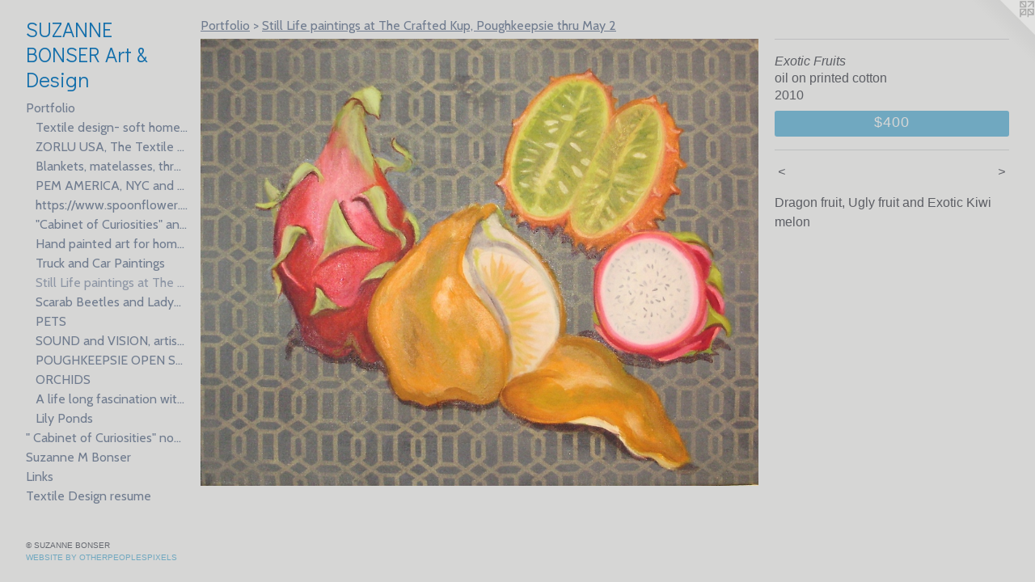

--- FILE ---
content_type: text/html;charset=utf-8
request_url: https://suzannebonser.com/artwork/1482685-Exotic%20Fruits.html
body_size: 4321
content:
<!doctype html><html class="no-js a-image mobile-title-align--center has-mobile-menu-icon--left has-text-next-to-media p-artwork has-page-nav l-bricks mobile-menu-align--center has-wall-text "><head><meta charset="utf-8" /><meta content="IE=edge" http-equiv="X-UA-Compatible" /><meta http-equiv="X-OPP-Site-Id" content="2375" /><meta http-equiv="X-OPP-Revision" content="2186" /><meta http-equiv="X-OPP-Locke-Environment" content="production" /><meta http-equiv="X-OPP-Locke-Release" content="v0.0.141" /><title>SUZANNE BONSER      Art &amp; Design</title><link rel="canonical" href="https://suzannebonser.com/artwork/1482685-Exotic%20Fruits.html" /><meta content="website" property="og:type" /><meta property="og:url" content="https://suzannebonser.com/artwork/1482685-Exotic%20Fruits.html" /><meta property="og:title" content="Exotic Fruits" /><meta content="width=device-width, initial-scale=1" name="viewport" /><link type="text/css" rel="stylesheet" href="//cdnjs.cloudflare.com/ajax/libs/normalize/3.0.2/normalize.min.css" /><link type="text/css" rel="stylesheet" media="only all" href="//maxcdn.bootstrapcdn.com/font-awesome/4.3.0/css/font-awesome.min.css" /><link type="text/css" rel="stylesheet" media="not all and (min-device-width: 600px) and (min-device-height: 600px)" href="/release/locke/production/v0.0.141/css/small.css" /><link type="text/css" rel="stylesheet" media="only all and (min-device-width: 600px) and (min-device-height: 600px)" href="/release/locke/production/v0.0.141/css/large-bricks.css" /><link type="text/css" rel="stylesheet" media="not all and (min-device-width: 600px) and (min-device-height: 600px)" href="/r17685084940000002186/css/small-site.css" /><link type="text/css" rel="stylesheet" media="only all and (min-device-width: 600px) and (min-device-height: 600px)" href="/r17685084940000002186/css/large-site.css" /><link type="text/css" rel="stylesheet" media="only all and (min-device-width: 600px) and (min-device-height: 600px)" href="//fonts.googleapis.com/css?family=Cabin:400" /><link type="text/css" rel="stylesheet" media="only all and (min-device-width: 600px) and (min-device-height: 600px)" href="//fonts.googleapis.com/css?family=Didact+Gothic:400" /><link type="text/css" rel="stylesheet" media="not all and (min-device-width: 600px) and (min-device-height: 600px)" href="//fonts.googleapis.com/css?family=Cabin:400&amp;text=MENUHomePrtfli%22%20Cabnuswhg%21SzBLkTxD" /><link type="text/css" rel="stylesheet" media="not all and (min-device-width: 600px) and (min-device-height: 600px)" href="//fonts.googleapis.com/css?family=Didact+Gothic:400&amp;text=SUZANE%20BORrt%26Design" /><script>window.OPP = window.OPP || {};
OPP.modernMQ = 'only all';
OPP.smallMQ = 'not all and (min-device-width: 600px) and (min-device-height: 600px)';
OPP.largeMQ = 'only all and (min-device-width: 600px) and (min-device-height: 600px)';
OPP.downURI = '/x/3/7/5/2375/.down';
OPP.gracePeriodURI = '/x/3/7/5/2375/.grace_period';
OPP.imgL = function (img) {
  !window.lazySizes && img.onerror();
};
OPP.imgE = function (img) {
  img.onerror = img.onload = null;
  img.src = img.getAttribute('data-src');
  //img.srcset = img.getAttribute('data-srcset');
};</script><script src="/release/locke/production/v0.0.141/js/modernizr.js"></script><script src="/release/locke/production/v0.0.141/js/masonry.js"></script><script src="/release/locke/production/v0.0.141/js/respimage.js"></script><script src="/release/locke/production/v0.0.141/js/ls.aspectratio.js"></script><script src="/release/locke/production/v0.0.141/js/lazysizes.js"></script><script src="/release/locke/production/v0.0.141/js/large.js"></script><script src="/release/locke/production/v0.0.141/js/hammer.js"></script><script>if (!Modernizr.mq('only all')) { document.write('<link type="text/css" rel="stylesheet" href="/release/locke/production/v0.0.141/css/minimal.css">') }</script><style>.media-max-width {
  display: block;
}

@media (min-height: 847px) {

  .media-max-width {
    max-width: 898.0px;
  }

}

@media (max-height: 847px) {

  .media-max-width {
    max-width: 106.0138888888889vh;
  }

}</style></head><body><header id="header"><a class=" site-title" href="/home.html"><span class=" site-title-text u-break-word">SUZANNE BONSER      Art &amp; Design</span><div class=" site-title-media"></div></a><a id="mobile-menu-icon" class="mobile-menu-icon hidden--no-js hidden--large"><svg viewBox="0 0 21 17" width="21" height="17" fill="currentColor"><rect x="0" y="0" width="21" height="3" rx="0"></rect><rect x="0" y="7" width="21" height="3" rx="0"></rect><rect x="0" y="14" width="21" height="3" rx="0"></rect></svg></a></header><nav class=" hidden--large"><ul class=" site-nav"><li class="nav-item nav-home "><a class="nav-link " href="/home.html">Home</a></li><li class="nav-item expanded nav-museum "><a class="nav-link " href="/section/15370.html">Portfolio</a><ul><li class="nav-gallery nav-item expanded "><a class="nav-link " href="/section/527816-Textile%20design-%20soft%20home%20furnishings%2c%20wallpaper%2c%20gift%20products%20and%20fashion%20prints.html">Textile design- soft home furnishings, wallpaper, gift products and fashion prints</a></li><li class="nav-gallery nav-item expanded "><a class="nav-link " href="/section/527919-ZORLU%20USA%2c%20The%20Textile%20Building%2c%20NYC%20and%20Istanbul%2c%20Turkey.html">ZORLU USA, The Textile Building, NYC and Istanbul, Turkey</a></li><li class="nav-gallery nav-item expanded "><a class="nav-link " href="/section/530981-%20Blankets%2c%20matelasses%2c%20throws%20and%20faux%20fur.html"> Blankets, matelasses, throws and faux fur</a></li><li class="nav-gallery nav-item expanded "><a class="nav-link " href="/section/527981-PEM%20AMERICA%2c%20NYC%20and%20Shanghai%2c%20China.html">PEM AMERICA, NYC and Shanghai, China</a></li><li class="nav-gallery nav-item expanded "><a class="nav-link " href="/section/523211-Spoonflower%20Library%20for%20Suzbhttps%3a%2f%2fwww%2espoonflower%2ecom%2fprofiles%2fsuzb.html">https://www.spoonflower.com/profiles/suzb</a></li><li class="nav-item expanded nav-museum "><a class="nav-link " href="/section/225590-%20%22Cabinet%20of%20Curiosities%22%20an%20ongoing%20series%20of%20oil%20paintings%20inspired%20by%20natural%20specimens%2e.html"> "Cabinet of Curiosities" an ongoing series of oil paintings inspired by natural specimens.
</a><ul><li class="nav-gallery nav-item "><a class="nav-link " href="/section/539178-%22CABINET%20of%20CURIOSITIES%22%2e%20Poughkeepsie%20Public%20Library%2c%20Boardman%20Road%20Branch%2c%20May%201-%20July%2030%202025.html">"CABINET of CURIOSITIES". Poughkeepsie Public Library, 
Boardman Road Branch, May 1- July 30 2025</a></li></ul></li><li class="nav-gallery nav-item expanded "><a class="nav-link " href="/section/527851-Hand%20painted%20art%20for%20home%20textiles%2c%20wallpaper%2c%20dinnerware%20and%20gifts.html">Hand painted art for home textiles, wallpaper, dinnerware and gifts</a></li><li class="nav-gallery nav-item expanded "><a class="nav-link " href="/section/522493-Truck%20and%20Car%20Paintings.html">Truck and Car Paintings</a></li><li class="nav-gallery nav-item expanded "><a class="selected nav-link " href="/section/417640-%20Still%20Life%20paintings%20at%20The%20Crafted%20Kup%2c%20Poughkeepsie%20thru%20May%202.html"> Still Life paintings at The Crafted Kup, Poughkeepsie thru May 2</a></li><li class="nav-gallery nav-item expanded "><a class="nav-link " href="/section/524972-Scarab%20Beetles%20and%20Ladybugs-%20oil%20paintings%20on%20fabric.html">Scarab Beetles and Ladybugs- oil paintings on fabric</a></li><li class="nav-gallery nav-item expanded "><a class="nav-link " href="/section/521968-PET%20PORTRAITS%20.html">PETS</a></li><li class="nav-gallery nav-item expanded "><a class="nav-link " href="/section/542967-SOUND%20and%20VISION%2c%20artists%20and%20music%20show%20at%20Arts%20MId%20Hudson%20gallery%20space%2c%20%20696%20Dutchess%20Turnpike%2c%20Poughkeepsie%20NYOpening%20Sept%2e%2018%2c%202025%2c%20artists%20reception%205-7pm.html">SOUND and VISION, artists and music show at Arts MId Hudson gallery space,  
696 Dutchess Turnpike, Poughkeepsie NY
Opening Sept. 18, 2025, artists reception 5-7pm</a></li><li class="nav-gallery nav-item expanded "><a class="nav-link " href="/section/542966-POUGHKEEPSIE%20OPEN%20STUDIOS%2e%20Sept%2013%20and%2014%202025%20at%202%20locationsWomensWork%2eArt%20Gallery%2c%2012%20Vassar%20St%2e%2c%203rd%20floorGallery%2040%2c%2040%20Cannon%20St%2e.html">POUGHKEEPSIE OPEN STUDIOS. Sept 13 and 14 2025 at 2 locations
WomensWork.Art Gallery, 12 Vassar St., 3rd floor
Gallery 40, 40 Cannon St.</a></li><li class="nav-gallery nav-item expanded "><a class="nav-link " href="/section/50759-ORCHIDS.html">ORCHIDS</a></li><li class="nav-gallery nav-item expanded "><a class="nav-link " href="/section/31750-AQUATIC%20LIFE%20.html">A life long fascination with Koi fish; in Asia, a symbol of longevity and good luck.</a></li><li class="nav-gallery nav-item expanded "><a class="nav-link " href="/section/15385-Lily%20Ponds.html">Lily Ponds</a></li></ul></li><li class="nav-news nav-item "><a class="nav-link " href="/news.html">" Cabinet of Curiosities" now showing!</a></li><li class="nav-item nav-contact "><a class="nav-link " href="/contact.html">Suzanne M Bonser</a></li><li class="nav-links nav-item "><a class="nav-link " href="/links.html">Links</a></li><li class="nav-item nav-pdf1 "><a target="_blank" class="nav-link " href="//img-cache.oppcdn.com/fixed/2375/assets/CIWZVVt331V6arvo.pdf">Textile Design resume</a></li></ul></nav><div class=" content"><nav class=" hidden--small" id="nav"><header><a class=" site-title" href="/home.html"><span class=" site-title-text u-break-word">SUZANNE BONSER      Art &amp; Design</span><div class=" site-title-media"></div></a></header><ul class=" site-nav"><li class="nav-item nav-home "><a class="nav-link " href="/home.html">Home</a></li><li class="nav-item expanded nav-museum "><a class="nav-link " href="/section/15370.html">Portfolio</a><ul><li class="nav-gallery nav-item expanded "><a class="nav-link " href="/section/527816-Textile%20design-%20soft%20home%20furnishings%2c%20wallpaper%2c%20gift%20products%20and%20fashion%20prints.html">Textile design- soft home furnishings, wallpaper, gift products and fashion prints</a></li><li class="nav-gallery nav-item expanded "><a class="nav-link " href="/section/527919-ZORLU%20USA%2c%20The%20Textile%20Building%2c%20NYC%20and%20Istanbul%2c%20Turkey.html">ZORLU USA, The Textile Building, NYC and Istanbul, Turkey</a></li><li class="nav-gallery nav-item expanded "><a class="nav-link " href="/section/530981-%20Blankets%2c%20matelasses%2c%20throws%20and%20faux%20fur.html"> Blankets, matelasses, throws and faux fur</a></li><li class="nav-gallery nav-item expanded "><a class="nav-link " href="/section/527981-PEM%20AMERICA%2c%20NYC%20and%20Shanghai%2c%20China.html">PEM AMERICA, NYC and Shanghai, China</a></li><li class="nav-gallery nav-item expanded "><a class="nav-link " href="/section/523211-Spoonflower%20Library%20for%20Suzbhttps%3a%2f%2fwww%2espoonflower%2ecom%2fprofiles%2fsuzb.html">https://www.spoonflower.com/profiles/suzb</a></li><li class="nav-item expanded nav-museum "><a class="nav-link " href="/section/225590-%20%22Cabinet%20of%20Curiosities%22%20an%20ongoing%20series%20of%20oil%20paintings%20inspired%20by%20natural%20specimens%2e.html"> "Cabinet of Curiosities" an ongoing series of oil paintings inspired by natural specimens.
</a><ul><li class="nav-gallery nav-item "><a class="nav-link " href="/section/539178-%22CABINET%20of%20CURIOSITIES%22%2e%20Poughkeepsie%20Public%20Library%2c%20Boardman%20Road%20Branch%2c%20May%201-%20July%2030%202025.html">"CABINET of CURIOSITIES". Poughkeepsie Public Library, 
Boardman Road Branch, May 1- July 30 2025</a></li></ul></li><li class="nav-gallery nav-item expanded "><a class="nav-link " href="/section/527851-Hand%20painted%20art%20for%20home%20textiles%2c%20wallpaper%2c%20dinnerware%20and%20gifts.html">Hand painted art for home textiles, wallpaper, dinnerware and gifts</a></li><li class="nav-gallery nav-item expanded "><a class="nav-link " href="/section/522493-Truck%20and%20Car%20Paintings.html">Truck and Car Paintings</a></li><li class="nav-gallery nav-item expanded "><a class="selected nav-link " href="/section/417640-%20Still%20Life%20paintings%20at%20The%20Crafted%20Kup%2c%20Poughkeepsie%20thru%20May%202.html"> Still Life paintings at The Crafted Kup, Poughkeepsie thru May 2</a></li><li class="nav-gallery nav-item expanded "><a class="nav-link " href="/section/524972-Scarab%20Beetles%20and%20Ladybugs-%20oil%20paintings%20on%20fabric.html">Scarab Beetles and Ladybugs- oil paintings on fabric</a></li><li class="nav-gallery nav-item expanded "><a class="nav-link " href="/section/521968-PET%20PORTRAITS%20.html">PETS</a></li><li class="nav-gallery nav-item expanded "><a class="nav-link " href="/section/542967-SOUND%20and%20VISION%2c%20artists%20and%20music%20show%20at%20Arts%20MId%20Hudson%20gallery%20space%2c%20%20696%20Dutchess%20Turnpike%2c%20Poughkeepsie%20NYOpening%20Sept%2e%2018%2c%202025%2c%20artists%20reception%205-7pm.html">SOUND and VISION, artists and music show at Arts MId Hudson gallery space,  
696 Dutchess Turnpike, Poughkeepsie NY
Opening Sept. 18, 2025, artists reception 5-7pm</a></li><li class="nav-gallery nav-item expanded "><a class="nav-link " href="/section/542966-POUGHKEEPSIE%20OPEN%20STUDIOS%2e%20Sept%2013%20and%2014%202025%20at%202%20locationsWomensWork%2eArt%20Gallery%2c%2012%20Vassar%20St%2e%2c%203rd%20floorGallery%2040%2c%2040%20Cannon%20St%2e.html">POUGHKEEPSIE OPEN STUDIOS. Sept 13 and 14 2025 at 2 locations
WomensWork.Art Gallery, 12 Vassar St., 3rd floor
Gallery 40, 40 Cannon St.</a></li><li class="nav-gallery nav-item expanded "><a class="nav-link " href="/section/50759-ORCHIDS.html">ORCHIDS</a></li><li class="nav-gallery nav-item expanded "><a class="nav-link " href="/section/31750-AQUATIC%20LIFE%20.html">A life long fascination with Koi fish; in Asia, a symbol of longevity and good luck.</a></li><li class="nav-gallery nav-item expanded "><a class="nav-link " href="/section/15385-Lily%20Ponds.html">Lily Ponds</a></li></ul></li><li class="nav-news nav-item "><a class="nav-link " href="/news.html">" Cabinet of Curiosities" now showing!</a></li><li class="nav-item nav-contact "><a class="nav-link " href="/contact.html">Suzanne M Bonser</a></li><li class="nav-links nav-item "><a class="nav-link " href="/links.html">Links</a></li><li class="nav-item nav-pdf1 "><a target="_blank" class="nav-link " href="//img-cache.oppcdn.com/fixed/2375/assets/CIWZVVt331V6arvo.pdf">Textile Design resume</a></li></ul><footer><div class=" copyright">© SUZANNE BONSER</div><div class=" credit"><a href="http://otherpeoplespixels.com/ref/suzannebonser.com" target="_blank">Website by OtherPeoplesPixels</a></div></footer></nav><main id="main"><a class=" logo hidden--small" href="http://otherpeoplespixels.com/ref/suzannebonser.com" title="Website by OtherPeoplesPixels" target="_blank"></a><div class=" page clearfix media-max-width"><h1 class="parent-title title"><a href="/section/15370.html" class="root title-segment hidden--small">Portfolio</a><span class=" title-sep hidden--small"> &gt; </span><a class=" title-segment" href="/section/417640-%20Still%20Life%20paintings%20at%20The%20Crafted%20Kup%2c%20Poughkeepsie%20thru%20May%202.html"> Still Life paintings at The Crafted Kup, Poughkeepsie thru May 2</a></h1><div class=" media-and-info"><div class=" page-media-wrapper media"><a class=" page-media u-spaceball" title="Exotic Fruits" href="/artwork/1353611-Tangerines.html" id="media"><img data-aspectratio="898/720" class="u-img " alt="Exotic Fruits" src="//img-cache.oppcdn.com/fixed/2375/assets/SXe3zmqzwaohqES_.jpg" srcset="//img-cache.oppcdn.com/img/v1.0/s:2375/t:QkxBTksrVEVYVCtIRVJF/p:12/g:tl/o:2.5/a:50/q:90/1400x720-SXe3zmqzwaohqES_.jpg/898x720/91b1fcc8be18dd692fc4081cc2db2808.jpg 898w,
//img-cache.oppcdn.com/img/v1.0/s:2375/t:QkxBTksrVEVYVCtIRVJF/p:12/g:tl/o:2.5/a:50/q:90/984x588-SXe3zmqzwaohqES_.jpg/733x588/a8c7279cb1585e192e8d7f123785e7fa.jpg 733w,
//img-cache.oppcdn.com/fixed/2375/assets/SXe3zmqzwaohqES_.jpg 598w" sizes="(max-device-width: 599px) 100vw,
(max-device-height: 599px) 100vw,
(max-width: 598px) 598px,
(max-height: 480px) 598px,
(max-width: 733px) 733px,
(max-height: 588px) 733px,
898px" /></a><a class=" zoom-corner" style="display: none" id="zoom-corner"><span class=" zoom-icon fa fa-search-plus"></span></a><div class="share-buttons a2a_kit social-icons hidden--small" data-a2a-title="Exotic Fruits" data-a2a-url="https://suzannebonser.com/artwork/1482685-Exotic%20Fruits.html"></div></div><div class=" info border-color"><div class=" wall-text border-color"><div class=" wt-item wt-title">Exotic Fruits</div><div class=" wt-item wt-media">oil on printed cotton</div><div class=" wt-item wt-date">2010</div><div class=" wt-item wt-price"><a class=" button" href="https://www.paypal.com/cgi-bin/webscr?amount=400.00&amp;bn=PP-BuyNowBF&amp;business=suzbonser%40gmail.com&amp;cancel_return=%2Fartwork%2F1482685-Exotic%2520Fruits.html&amp;charset=ISO&amp;cmd=_xclick&amp;currency_code=USD&amp;item_name=Exotic%20Fruits&amp;item_number=Exotic%20Fruits&amp;return=%2Fartwork%2F1482685-Exotic%2520Fruits.html" rel="nofollow">$400</a></div></div><div class=" page-nav hidden--small border-color clearfix"><a class=" prev" id="artwork-prev" href="/artwork/1353550-Eve%27s%20Temptation.html">&lt; <span class=" m-hover-show">previous</span></a> <a class=" next" id="artwork-next" href="/artwork/1353611-Tangerines.html"><span class=" m-hover-show">next</span> &gt;</a></div></div></div><div class="description wordy t-multi-column u-columns-1 u-break-word border-color description-1 hr-before--small"><p>Dragon fruit, Ugly fruit and Exotic Kiwi melon</p></div><div class="share-buttons a2a_kit social-icons hidden--large" data-a2a-title="Exotic Fruits" data-a2a-url="https://suzannebonser.com/artwork/1482685-Exotic%20Fruits.html"></div></div></main></div><footer><div class=" copyright">© SUZANNE BONSER</div><div class=" credit"><a href="http://otherpeoplespixels.com/ref/suzannebonser.com" target="_blank">Website by OtherPeoplesPixels</a></div></footer><div class=" modal zoom-modal" style="display: none" id="zoom-modal"><style>@media (min-aspect-ratio: 449/360) {

  .zoom-media {
    width: auto;
    max-height: 720px;
    height: 100%;
  }

}

@media (max-aspect-ratio: 449/360) {

  .zoom-media {
    height: auto;
    max-width: 898px;
    width: 100%;
  }

}
@supports (object-fit: contain) {
  img.zoom-media {
    object-fit: contain;
    width: 100%;
    height: 100%;
    max-width: 898px;
    max-height: 720px;
  }
}</style><div class=" zoom-media-wrapper u-spaceball"><img onerror="OPP.imgE(this);" onload="OPP.imgL(this);" data-src="//img-cache.oppcdn.com/fixed/2375/assets/SXe3zmqzwaohqES_.jpg" data-srcset="//img-cache.oppcdn.com/img/v1.0/s:2375/t:QkxBTksrVEVYVCtIRVJF/p:12/g:tl/o:2.5/a:50/q:90/1400x720-SXe3zmqzwaohqES_.jpg/898x720/91b1fcc8be18dd692fc4081cc2db2808.jpg 898w,
//img-cache.oppcdn.com/img/v1.0/s:2375/t:QkxBTksrVEVYVCtIRVJF/p:12/g:tl/o:2.5/a:50/q:90/984x588-SXe3zmqzwaohqES_.jpg/733x588/a8c7279cb1585e192e8d7f123785e7fa.jpg 733w,
//img-cache.oppcdn.com/fixed/2375/assets/SXe3zmqzwaohqES_.jpg 598w" data-sizes="(max-device-width: 599px) 100vw,
(max-device-height: 599px) 100vw,
(max-width: 598px) 598px,
(max-height: 480px) 598px,
(max-width: 733px) 733px,
(max-height: 588px) 733px,
898px" class="zoom-media lazyload hidden--no-js " alt="Exotic Fruits" /><noscript><img class="zoom-media " alt="Exotic Fruits" src="//img-cache.oppcdn.com/fixed/2375/assets/SXe3zmqzwaohqES_.jpg" /></noscript></div></div><div class=" offline"></div><script src="/release/locke/production/v0.0.141/js/small.js"></script><script src="/release/locke/production/v0.0.141/js/artwork.js"></script><script>window.oppa=window.oppa||function(){(oppa.q=oppa.q||[]).push(arguments)};oppa('config','pathname','production/v0.0.141/2375');oppa('set','g','true');oppa('set','l','bricks');oppa('set','p','artwork');oppa('set','a','image');oppa('rect','m','media','main');oppa('send');</script><script async="" src="/release/locke/production/v0.0.141/js/analytics.js"></script><script src="https://otherpeoplespixels.com/static/enable-preview.js"></script></body></html>

--- FILE ---
content_type: text/css;charset=utf-8
request_url: https://suzannebonser.com/r17685084940000002186/css/large-site.css
body_size: 509
content:
body {
  background-color: #D6D6D5;
  font-weight: normal;
  font-style: normal;
  font-family: "Lucida Sans Unicode", "Lucida Grande", sans-serif;
}

body {
  color: #5d5f65;
}

main a {
  color: #70a8c0;
}

main a:hover {
  text-decoration: underline;
  color: #93bed0;
}

main a:visited {
  color: #93bed0;
}

.site-title, .mobile-menu-icon {
  color: #126EAB;
}

.site-nav, .mobile-menu-link, nav:before, nav:after {
  color: #707c8f;
}

.site-nav a {
  color: #707c8f;
}

.site-nav a:hover {
  text-decoration: none;
  color: #8d96a5;
}

.site-nav a:visited {
  color: #707c8f;
}

.site-nav a.selected {
  color: #8d96a5;
}

.site-nav:hover a.selected {
  color: #707c8f;
}

footer {
  color: #666970;
}

footer a {
  color: #70a8c0;
}

footer a:hover {
  text-decoration: underline;
  color: #93bed0;
}

footer a:visited {
  color: #93bed0;
}

.title, .news-item-title, .flex-page-title {
  color: #707c8f;
}

.title a {
  color: #707c8f;
}

.title a:hover {
  text-decoration: none;
  color: #8d96a5;
}

.title a:visited {
  color: #707c8f;
}

.hr, .hr-before:before, .hr-after:after, .hr-before--small:before, .hr-before--large:before, .hr-after--small:after, .hr-after--large:after {
  border-top-color: #c5c6c9;
}

.button {
  background: #70a8c0;
  color: #D6D6D5;
}

.social-icon {
  background-color: #5d5f65;
  color: #D6D6D5;
}

.welcome-modal {
  background-color: #FFFFFF;
}

.share-button .social-icon {
  color: #5d5f65;
}

.site-title {
  font-family: "Didact Gothic", sans-serif;
  font-style: normal;
  font-weight: 400;
}

.site-nav {
  font-family: "Cabin", sans-serif;
  font-style: normal;
  font-weight: 400;
}

.section-title, .parent-title, .news-item-title, .link-name, .preview-placeholder, .preview-image, .flex-page-title {
  font-family: "Cabin", sans-serif;
  font-style: normal;
  font-weight: 400;
}

body {
  font-size: 16px;
}

.site-title {
  font-size: 26px;
}

.site-nav {
  font-size: 16px;
}

.title, .news-item-title, .link-name, .flex-page-title {
  font-size: 16px;
}

.border-color {
  border-color: hsla(225, 4.123711%, 38.039215%, 0.2);
}

.p-artwork .page-nav a {
  color: #5d5f65;
}

.p-artwork .page-nav a:hover {
  text-decoration: none;
  color: #5d5f65;
}

.p-artwork .page-nav a:visited {
  color: #5d5f65;
}

.wordy {
  text-align: left;
}

--- FILE ---
content_type: text/css;charset=utf-8
request_url: https://suzannebonser.com/r17685084940000002186/css/small-site.css
body_size: 383
content:
body {
  background-color: #D6D6D5;
  font-weight: normal;
  font-style: normal;
  font-family: "Lucida Sans Unicode", "Lucida Grande", sans-serif;
}

body {
  color: #5d5f65;
}

main a {
  color: #70a8c0;
}

main a:hover {
  text-decoration: underline;
  color: #93bed0;
}

main a:visited {
  color: #93bed0;
}

.site-title, .mobile-menu-icon {
  color: #126EAB;
}

.site-nav, .mobile-menu-link, nav:before, nav:after {
  color: #707c8f;
}

.site-nav a {
  color: #707c8f;
}

.site-nav a:hover {
  text-decoration: none;
  color: #8d96a5;
}

.site-nav a:visited {
  color: #707c8f;
}

.site-nav a.selected {
  color: #8d96a5;
}

.site-nav:hover a.selected {
  color: #707c8f;
}

footer {
  color: #666970;
}

footer a {
  color: #70a8c0;
}

footer a:hover {
  text-decoration: underline;
  color: #93bed0;
}

footer a:visited {
  color: #93bed0;
}

.title, .news-item-title, .flex-page-title {
  color: #707c8f;
}

.title a {
  color: #707c8f;
}

.title a:hover {
  text-decoration: none;
  color: #8d96a5;
}

.title a:visited {
  color: #707c8f;
}

.hr, .hr-before:before, .hr-after:after, .hr-before--small:before, .hr-before--large:before, .hr-after--small:after, .hr-after--large:after {
  border-top-color: #c5c6c9;
}

.button {
  background: #70a8c0;
  color: #D6D6D5;
}

.social-icon {
  background-color: #5d5f65;
  color: #D6D6D5;
}

.welcome-modal {
  background-color: #FFFFFF;
}

.site-title {
  font-family: "Didact Gothic", sans-serif;
  font-style: normal;
  font-weight: 400;
}

nav {
  font-family: "Cabin", sans-serif;
  font-style: normal;
  font-weight: 400;
}

.wordy {
  text-align: left;
}

.site-title {
  font-size: 1.6875rem;
}

footer .credit a {
  color: #5d5f65;
}

--- FILE ---
content_type: text/css; charset=utf-8
request_url: https://fonts.googleapis.com/css?family=Cabin:400&text=MENUHomePrtfli%22%20Cabnuswhg%21SzBLkTxD
body_size: -355
content:
@font-face {
  font-family: 'Cabin';
  font-style: normal;
  font-weight: 400;
  font-stretch: 100%;
  src: url(https://fonts.gstatic.com/l/font?kit=u-4X0qWljRw-PfU81xCKCpdpbgZJl6XFpfEd7eA9BIxxkV2EL7Svxm7qG_ufJcycixvhomWjWilEQy6kd5WwBdGjEhXQIU43tCqyaGegnPo&skey=d53a2c61c6b52b74&v=v35) format('woff2');
}


--- FILE ---
content_type: text/css; charset=utf-8
request_url: https://fonts.googleapis.com/css?family=Didact+Gothic:400&text=SUZANE%20BORrt%26Design
body_size: -443
content:
@font-face {
  font-family: 'Didact Gothic';
  font-style: normal;
  font-weight: 400;
  src: url(https://fonts.gstatic.com/l/font?kit=ahcfv8qz1zt6hCC5G4F_P4ASpUmSoULkWTZoi8kAunHvCtzPXSjzSc1f1MCK&skey=21ea6a7f9674c318&v=v21) format('woff2');
}
